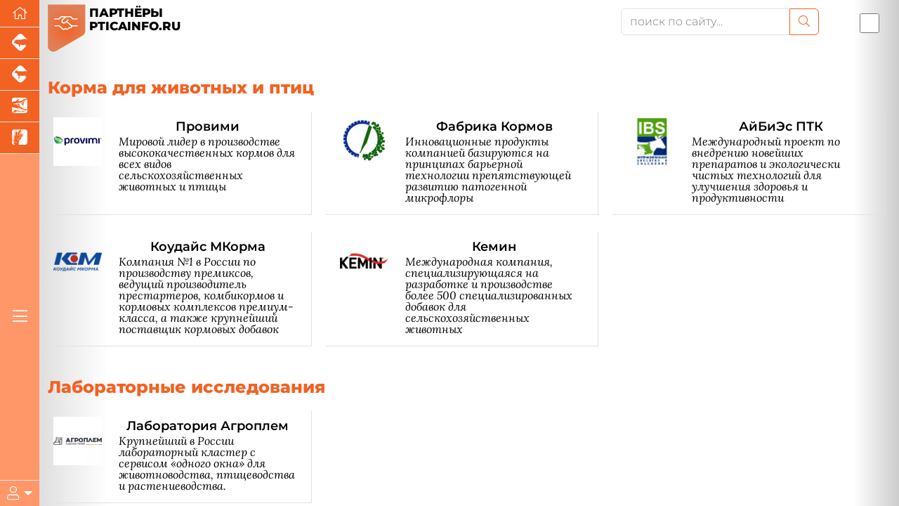

--- FILE ---
content_type: text/html; charset=UTF-8
request_url: https://pticainfo.ru/company_page/?company_id=116029&&view=news&id=117564
body_size: 11964
content:

<!DOCTYPE html>
<html lang="ru" data-bs-theme="light" xmlns:og="//ogp.me/ns#">
<head>
    <meta charset="utf-8">
    <meta name="viewport" content="width=device-width, initial-scale=1, maximum-scale=1" />
    <meta name="author" content="colain.ru">
    <meta name="color-scheme" content="light">
<link rel="canonical" href="https://pticainfo.ru/company_page/" />
    
    <title>Партнеры Pticainfo</title>
    
    <!-- Подключение Яндекс.Share -->
    
    
    
    <meta http-equiv="Content-Type" content="text/html; charset=UTF-8" />
<meta name="robots" content="index, follow" />
<meta name="keywords" content="кроссы кур, ветеринарные препараты для птицы, корм для птицы, оборудование для птицефабрик" />
<meta name="description" content="Птицеводство: кроссы кур, ветеринарные препараты для птиц, корма для птиц, оборудование для птицефабрик" />
<script data-skip-moving="true">(function(w, d, n) {var cl = "bx-core";var ht = d.documentElement;var htc = ht ? ht.className : undefined;if (htc === undefined || htc.indexOf(cl) !== -1){return;}var ua = n.userAgent;if (/(iPad;)|(iPhone;)/i.test(ua)){cl += " bx-ios";}else if (/Windows/i.test(ua)){cl += ' bx-win';}else if (/Macintosh/i.test(ua)){cl += " bx-mac";}else if (/Linux/i.test(ua) && !/Android/i.test(ua)){cl += " bx-linux";}else if (/Android/i.test(ua)){cl += " bx-android";}cl += (/(ipad|iphone|android|mobile|touch)/i.test(ua) ? " bx-touch" : " bx-no-touch");cl += w.devicePixelRatio && w.devicePixelRatio >= 2? " bx-retina": " bx-no-retina";if (/AppleWebKit/.test(ua)){cl += " bx-chrome";}else if (/Opera/.test(ua)){cl += " bx-opera";}else if (/Firefox/.test(ua)){cl += " bx-firefox";}ht.className = htc ? htc + " " + cl : cl;})(window, document, navigator);</script>

<link href="/local/templates/2025_company_page/components/bitrix/news/company_page_new/bitrix/news.list/.default/style.css?1757670172138" type="text/css" rel="stylesheet"/>
<link href="/local/templates/2025_company_page/ch/custom-bootstrap.min.css?1750311657229972" type="text/css" rel="stylesheet" data-template-style="true"/>
<link href="/local/templates/2025_company_page/font/fontawesome/css/all.min.css?1757670243156476" type="text/css" rel="stylesheet" data-template-style="true"/>
<link href="/local/templates/2025_company_page/font/logoinfo/css/colain.css?17576702451890" type="text/css" rel="stylesheet" data-template-style="true"/>
<link href="/local/templates/2025_company_page/components/bitrix/search.title/.default/style.css?17576701132107" type="text/css" rel="stylesheet" data-template-style="true"/>
<link href="/local/templates/2025_company_page/components/bitrix/news.list/info/style.css?17576701052907" type="text/css" rel="stylesheet" data-template-style="true"/>
<link href="/local/templates/2025_company_page/template_styles.css?176405800716430" type="text/css" rel="stylesheet" data-template-style="true"/>
<link href="/local/templates/2025_company_page/media.css?17576700892099" type="text/css" rel="stylesheet" data-template-style="true"/>







</head>
<body>
    <div class="d-flex h-100">
    <div class="d-flex flex-column flex-shrink-0 bg-body-tertiary z-4" id="leftmenu" style="width: 3.5rem;">
       <ul class="nav nav-pills nav-flush flex-column mb-auto text-center">
      <li class="nav-item">
        <a href="/" class="nav-link active py-1 border-bottom rounded-0 fs-5" aria-current="page" title="Перейти на главную" data-bs-toggle="tooltip" data-bs-placement="right"><i class="fal fa-home"></i>
        </a>
      </li>
        
                
        <li class="nav-item"><a href="https://piginfo.ru" title="Портал промышленного свиноводства" target="_blank" class="nav-link active py-1 px-0 border-bottom rounded-0 fs-4" data-bs-toggle="tooltip" data-bs-placement="bottom"> <i class="icon-piginfo_logo"></i></a></li>
        <li class="nav-item"><a href="https://www.korovainfo.ru" title="Портал промышленного скотоводства" target="_blank" class="nav-link active py-1 px-0 border-bottom rounded-0 fs-4" data-bs-toggle="tooltip" data-bs-placement="bottom"> <i class="icon-korovainfo_logo"></i></a></li>
        <li class="nav-item"><a href="https://fish-info.ru" title="Новости аквакультуры" target="_blank" class="nav-link active py-1 px-0 border-bottom rounded-0 fs-4" data-bs-toggle="tooltip" data-bs-placement="bottom"> <i class="icon-fishinfo_logo"></i></a></li>
        <li class="nav-item"><a href="https://graininfo.ru" title="Новости рынка зерна и зернобобовых" target="_blank" class="nav-link active py-1 px-0 border-bottom rounded-0 fs-4" data-bs-toggle="tooltip" data-bs-placement="bottom"> <i class="icon-graninfo_logo"></i></a></li>

        </ul>
<div class="flex-column mb-auto text-center glavmenu">
        <a href="#" class="nav-link active py-1 rounded-0 fs-4 text-white"><i class="fal fa-bars"></i></a>
            </div>              
        
    <div class="dropdown border-top" id="userlogin">
      <a href="#" class="d-flex align-items-center justify-content-center py-2 link-body-emphasis text-decoration-none dropdown-toggle fs-5 text-white" data-bs-toggle="dropdown" aria-expanded="false">
        <i class="fal fa-user"></i>
      </a>
      <ul class="dropdown-menu text-small shadow">
          
 


<li><a class="dropdown-item" target="_blank" href="/authorization/">Авторизация</a></li>

        

    
    </li>



           
        
      </ul>
    </div>
  </div>
    
           <!--Главное меню-->
    <div class="flex-shrink-0 p-3 position-absolute shadow-sm bg-light rounded overflow-y-auto z-3" id="glavmenuopen" data-bs-theme="light">
        
           <a href="/" class="d-flex align-items-center pb-3 mb-3 link-body-emphasis text-decoration-none border-bottom">
      <svg class="bi pe-none me-2" width="30" height="24"><use xlink:href="#bootstrap"/></svg>
      <span class="fs-5 fw-semibold">Главное меню</span>
    </a>
    <ul class="list-unstyled ps-0">
      <li class="mb-1">
        <button class="btn btn-toggle d-inline-flex align-items-center rounded border-0 collapsed" data-bs-toggle="collapse" data-bs-target="#news-collapse" aria-expanded="true">
          Новости рынка
        </button>
        <div class="collapse show" id="news-collapse">
          <ul class="btn-toggle-nav list-unstyled fw-normal pb-1 small">
            <li><a  title="Новости птицеводства" href="/news/" class="link-body-emphasis d-inline-flex text-decoration-none rounded">Новости птицеводства</a></li>
               <li><a title="Блог птицевода" href="/opinies/" class="link-body-emphasis d-inline-flex text-decoration-none rounded">Блог птицевода</a></li>
              <li> <a title="Новости компаний" href="/novosti-kompaniy/" class="link-body-emphasis d-inline-flex text-decoration-none rounded">Новости компаний</a></li>
              <li> <a title="Эпизоотическая ситуация" href="/map/" class="link-body-emphasis d-inline-flex text-decoration-none rounded">Эпизоотическая ситуация</a></li>

          </ul>
        </div>
      </li>
      <li class="mb-1">
        <button class="btn btn-toggle d-inline-flex align-items-center rounded border-0 collapsed" data-bs-toggle="collapse" data-bs-target="#article-collapse" aria-expanded="false">
          Статьи по птицеводству
        </button>
        <div class="collapse" id="article-collapse">
          <ul class="btn-toggle-nav list-unstyled fw-normal pb-1 small">
            <li> <a title="Племенное птицеводство" href="/article/?SECTION_ID=110" class="link-body-emphasis d-inline-flex text-decoration-none rounded">Племенное птицеводство</a></li>
            <li> <a title="Ветеринария птицы" href="/article/?SECTION_ID=112" class="link-body-emphasis d-inline-flex text-decoration-none rounded">Ветеринария птицы</a></li>
            <li> <a title="Кормление птицы" href="/article/?SECTION_ID=113" class="link-body-emphasis d-inline-flex text-decoration-none rounded">Кормление птицы</a></li>
            <li> <a title="Содержание птицы" href="/article/?SECTION_ID=111" class="link-body-emphasis d-inline-flex text-decoration-none rounded">Содержание птицы</a></li>
            <li> <a title="Авторы проекта" href="/authors/" class="link-body-emphasis d-inline-flex text-decoration-none rounded">Авторы проекта</a></li>  
              
          </ul>
        </div>
      </li>
        <li class="mb-1">
        <button class="btn btn-toggle d-inline-flex align-items-center rounded border-0 collapsed" data-bs-toggle="collapse" data-bs-target="#disease" aria-expanded="false">
         Энциклопедия
        </button>
        <div class="collapse" id="disease">
          <ul class="btn-toggle-nav list-unstyled fw-normal pb-1 small">
			  <li> <a title="Вебинары партнеров" href="/webinars/" class="link-body-emphasis d-inline-flex text-decoration-none rounded">Вебинары</a></li>
              <li> <a title="Онлайн консультант" href="/gpt/" class="link-body-emphasis d-inline-flex text-decoration-none rounded">Онлайн консультант</a></li>
              <li> <a title="Проверь свои знания" href="/questions/" class="link-body-emphasis d-inline-flex text-decoration-none rounded">Проверь свои знания</a></li>
              <li> <a title="Болезни птиц" href="/disease/" class="link-body-emphasis d-inline-flex text-decoration-none rounded">Болезни птиц</a></li>
              <li> <a title="Советы птицеводов" href="/sovety-ekspertov/" class="link-body-emphasis d-inline-flex text-decoration-none rounded">Советы птицеводов</a></li>
          </ul>
        </div>
      </li>
        <li class="mb-1">
        <button class="btn btn-toggle d-inline-flex align-items-center rounded border-0 collapsed" data-bs-toggle="collapse" data-bs-target="#akademiya" aria-expanded="false">
         Академия птицеводства
        </button>
        <div class="collapse" id="akademiya">
          <ul class="btn-toggle-nav list-unstyled fw-normal pb-1 small">
			  <li> <a title="Задание дня" href="#" class="link-body-emphasis d-inline-flex text-decoration-none rounded">Задание дня</a></li>
              <li> <a title="Клуб птицеводов" href="/chat/" class="link-body-emphasis d-inline-flex text-decoration-none rounded">Клуб птицеводов</a></li>
              <li> <a title="Сообщество" href="#" class="link-body-emphasis d-inline-flex text-decoration-none rounded">Сообщество</a></li>
              <li> <a title="Вход" href="/authorization/ " class="link-body-emphasis d-inline-flex text-decoration-none rounded">Вход</a></li>
                           
          </ul>
        </div>
      </li>
        
        <li class="mb-1">
        <button class="btn btn-toggle d-inline-flex align-items-center rounded border-0 collapsed" data-bs-toggle="collapse" data-bs-target="#production-collapse" aria-expanded="false">
         Продукция партнеров
        </button>
        <div class="collapse" id="production-collapse">
          <ul class="btn-toggle-nav list-unstyled fw-normal pb-1 small">
            <li> <a title="Ветеринарные препараты" href="/production/?SECTION_ID=263" class="link-body-emphasis d-inline-flex text-decoration-none rounded">Ветеринарные препараты</a></li>
            <li> <a title="Корма и кормовые добавки" href="/production/?SECTION_ID=264" class="link-body-emphasis d-inline-flex text-decoration-none rounded">Корма и кормовые добавки</a></li>
            <li> <a title="Оборудование и технологии" href="/production/?SECTION_ID=265" class="link-body-emphasis d-inline-flex text-decoration-none rounded">Оборудование и технологии</a></li>
            <li> <a title="Племенная птица" href="/production/?SECTION_ID=1211" class="link-body-emphasis d-inline-flex text-decoration-none rounded">Племенная птица</a></li>
          </ul>
        </div>
      </li>
        
      <li class="mb-1">
        <button class="btn btn-toggle d-inline-flex align-items-center rounded border-0 collapsed" data-bs-toggle="collapse" data-bs-target="#corps-collapse" aria-expanded="false">
          Каталог компаний
        </button>
        <div class="collapse" id="corps-collapse">
          <ul class="btn-toggle-nav list-unstyled fw-normal pb-1 small">
            <li> <a title="Птицефабрики" href="/corps/?SECTION_ID=261" class="link-body-emphasis d-inline-flex text-decoration-none rounded">Птицефабрики</a></li>
            <li> <a title="Мясокомбинаты" href="/corps/?SECTION_ID=396" class="link-body-emphasis d-inline-flex text-decoration-none rounded">Мясокомбинаты</a></li>
          </ul>
        </div>
      </li>
        
        <li class="mb-1">
        <button class="btn btn-toggle d-inline-flex align-items-center rounded border-0 collapsed" data-bs-toggle="collapse" data-bs-target="#meat-collapse" aria-expanded="false">
          Продажа мяса
        </button>
        <div class="collapse" id="meat-collapse">
          <ul class="btn-toggle-nav list-unstyled fw-normal pb-1 small">
            <li> <a title="Продажа мяса птицы" href="/meat_sale/" class="link-body-emphasis d-inline-flex text-decoration-none rounded">Продажа мяса птицы</a></li>
              <li> <a title="Мониторинг цен" href="/tseny-na-produktsiyu/" class="link-body-emphasis d-inline-flex text-decoration-none rounded">Мониторинг цен</a></li>
          </ul>
        </div>
      </li>
   
        
        <li class="mb-1">
        <button class="btn btn-toggle d-inline-flex align-items-center rounded border-0 collapsed" data-bs-toggle="collapse" data-bs-target="#reklama-collapse" aria-expanded="false">
         Реклама партнеров
        </button>
        <div class="collapse" id="reklama-collapse">
          <ul class="btn-toggle-nav list-unstyled fw-normal pb-1 small">
              
              <li> <a title="Видео партнеров" href="/video/" class="link-body-emphasis d-inline-flex text-decoration-none rounded">Видео партнеров</a></li>
              <li> <a title="Презентации партнеров" href="/presentation/" class="link-body-emphasis d-inline-flex text-decoration-none rounded">Презентации партнеров</a></li>
              <li> <a title="Буклеты партнеров" href="/reklama-kompaniy/" class="link-body-emphasis d-inline-flex text-decoration-none rounded">Буклеты партнеров</a></li>
          </ul>
        </div>
      </li>
		
		<li class="mb-1">
        <button class="btn btn-toggle d-inline-flex align-items-center rounded border-0 collapsed" data-bs-toggle="collapse" data-bs-target="#vacancy-collapse" aria-expanded="false">
         Вакансии в птицеводстве
        </button>
        <div class="collapse" id="vacancy-collapse">
          <ul class="btn-toggle-nav list-unstyled fw-normal pb-1 small">
              <li> <a title="Вакансии в птицеводстве" href="/vacancy/" class="link-body-emphasis d-inline-flex text-decoration-none rounded">Вакансии в птицеводстве</a></li>
          </ul>
        </div>
      </li>
        
     
    </ul>        
   
  </div> 

        <main class="content flex-grow-1 pt-1 text-break">
<div id="toplist"></div>
             <div class="container"> <!--шапка-->
                 

                 

                 
                 <div class="row banners mb-4 mb-sm-0">
                     
                              
                     <div class="col-sm-6">
                         <div id="logotop" class="w-60" style="float: left">
                             <svg version="1.2" baseProfile="tiny" id="logopiginfo"
	 xmlns="//www.w3.org/2000/svg" xmlns:xlink="//www.w3.org/1999/xlink" x="0px" y="0px" viewBox="0 0 454 101.7"
	 overflow="visible" xml:space="preserve">
<g>
	
		<radialGradient id="fonlogo_00000109030330346627531540000009036230943966948514_" cx="34.4069" cy="46.3949" r="38.9623" gradientUnits="userSpaceOnUse">
		<stop  offset="0" style="stop-color:var(--bgfill_one)"/>
		<stop  offset="1" style="stop-color:var(--bgfill_two)"/>
	</radialGradient>
	<path id="fonlogo" fill="url(#fonlogo_00000109030330346627531540000009036230943966948514_)" d="M68.7,3.3v48.2
		c0,3.6-1.9,6.9-5,8.7l-48.4,28c-6.7,3.9-15.1-1-15.1-8.7V3.3H68.7z"/>
	<path fill="#FFFFFF" d="M27.9,31.7l5.5-5c0.2-0.2,0.5-0.3,0.7-0.3h6.7c0.3,0,0.5,0.1,0.8,0.3l4,3.9H54c0.3,0,0.5-0.2,0.5-0.5V29
		c0-0.3-0.2-0.5-0.5-0.5h-7.5l-3.4-3.3c-0.6-0.6-1.4-0.9-2.2-0.9h-6.7c-0.7,0-1.3,0.3-1.9,0.7c-0.6-0.4-1.2-0.7-1.9-0.7h-4.6
		c-0.8,0-1.6,0.3-2.3,0.9l-3.3,3.3h-7.5c-0.3,0-0.5,0.2-0.5,0.5V30c0,0.3,0.2,0.5,0.5,0.5H21l3.9-3.9c0.2-0.2,0.5-0.3,0.7-0.3h4.6
		c0.1,0.1,0,0,0.1,0.2l-3.9,3.6c-1.9,1.7-2,4.6-0.3,6.4c0.9,1,3.9,2.6,6.4,0.3l1.5-1.4l8.3,6.8c0.5,0.4,0.5,1,0.2,1.5L42,44.4
		c-0.4,0.4-1,0.5-1.5,0.2l-1.2-1L36.6,47c-0.5,0.6-1.4,0.7-1.9,0.2l-2-1.7l-0.7,0.8c-1.1,1.4-3.1,1.6-4.4,0.5l-6-5.7h-8.9
		c-0.3,0-0.5,0.2-0.5,0.5v1.1c0,0.3,0.2,0.5,0.5,0.5h8l5.4,5.2c2,1.6,4.8,1.6,6.7,0l0.5,0.4c0.6,0.5,1.4,0.8,2.2,0.8
		c1.1,0,2.1-0.5,2.7-1.3l1.5-1.8c1.1,0.6,2.8,0.6,4-0.8l0.6-0.8c0.4-0.5,0.6-1.1,0.7-1.7h9c0.3,0,0.5-0.2,0.5-0.5v-1.1
		c0-0.3-0.2-0.5-0.5-0.5h-9.6c-0.2-0.2-0.4-0.5-0.6-0.6L35.7,34l1.9-1.7c0.4-0.4,0.5-1.1,0.1-1.5c-0.4-0.4-1.1-0.5-1.5-0.1l-5,4.6
		c-1,0.9-2.6,0.8-3.4-0.1C26.9,34.1,26.9,32.6,27.9,31.7L27.9,31.7z"/>
</g>
<text transform="matrix(1 0 0 1 76.2637 25.2663)" fill="var(--bs-body-color)">ПАРТНЁРЫ</text>
<text transform="matrix(1 0 0 1 76.2637 50.5788)" fill="var(--bs-body-color)">PTICAINFO.RU</text>
</svg>                                 </div>   
                     </div>
                                              
                     
                     <div class="col-sm-2"></div>
                     
                           <div class="col-md-3 mb-2 mb-xxl-0 mt-2">
        	<div id="title-search">
	<form action="/search/index.php">
        		<div class="input-group">
			<input id="title-search-input" type="text" name="q" value="" class="form-control" placeholder="поиск по сайту..." aria-label="поиск по сайту..." aria-describedby="button-addon2"/>
                    <button class="btn btn-outline-primary" name="s" type="submit"><i class="fal fa-search"></i></button>
            </div>
        
	</form>
	</div>

         
      
      </div>
          
      <div class="col-md-1 p-0 d-flex justify-content-end order-first order-md-last mt-2"><div class="form-check form-switch fs-3">
  <input class="form-check-input" type="checkbox" id="flexSwitchCheckDefault" title="Переключить цветовой режим сайта" data-bs-toggle="tooltip" data-bs-placement="bottom">
</div></div>

           
                 </div>
                 
   
            

            
         </div> <!--конец шапки   -->
            
      
    <div class="container main mt-2"> <!--  контент -->
            <div class="row companys">

    <div class="col-12 fw-bold text-primary-emphasis fontsize-15 my-3">
    <b>Корма для животных и птиц</b>
        </div>
	    
    
        
    	<a href="/company_page/provimi-ptica/" class="col-12 col-sm-6 col-lg-4 mb-4 text-decoration-none link-body-emphasis" id="bx_3218110189_99235" data-bs-toggle="tooltip" data-bs-placement="top" aria-label="Провими" data-bs-html="true" data-bs-title="<small>Откроется страница компании:</small> <b>Провими</b>">
                 <div class="row border-end border-bottom me-2 mb-2 p-2 h-100 block">
            <div class="col-3">
	<picture>
                    <source srcset="/upload/WebP/iblock/8b0/provomi.webp" type="image/webp"> 
                    <img src="/upload/iblock/8b0/provomi.jpg" alt="" class="img-fluid">
                    </picture>
                </div>
           <div class="col-9">
           <div class="text-center fw-semibold fontsize-11">Провими</div>
           <div class="lora lh-1 fst-italic">Мировой лидер в производстве высококачественных кормов для всех видов сельскохозяйственных животных и птицы</div>
	
           </div> 
            </div>
	</a>
	    
    
        
    	<a href="/company_page/fabrika-kormov/" class="col-12 col-sm-6 col-lg-4 mb-4 text-decoration-none link-body-emphasis" id="bx_3218110189_111100" data-bs-toggle="tooltip" data-bs-placement="top" aria-label="Фабрика Кормов" data-bs-html="true" data-bs-title="<small>Откроется страница компании:</small> <b>Фабрика Кормов</b>">
                 <div class="row border-end border-bottom me-2 mb-2 p-2 h-100 block">
            <div class="col-3">
	<picture>
                    <source srcset="/upload/WebP/iblock/07b/4n17qxtzm1eio29xm2n427unii4klmuu/fabrika1.webp" type="image/webp"> 
                    <img src="/upload/iblock/07b/4n17qxtzm1eio29xm2n427unii4klmuu/fabrika1.jpg" alt="" class="img-fluid">
                    </picture>
                </div>
           <div class="col-9">
           <div class="text-center fw-semibold fontsize-11">Фабрика Кормов</div>
           <div class="lora lh-1 fst-italic">Инновационные продукты компанией базируются на принципах барьерной технологии препятствующей развитию патогенной микрофлоры</div>
	
           </div> 
            </div>
	</a>
	    
    
        
    	<a href="/company_page/ibsagro/" class="col-12 col-sm-6 col-lg-4 mb-4 text-decoration-none link-body-emphasis" id="bx_3218110189_128314" data-bs-toggle="tooltip" data-bs-placement="top" aria-label="АйБиЭс ПТК" data-bs-html="true" data-bs-title="<small>Откроется страница компании:</small> <b>АйБиЭс ПТК</b>">
                 <div class="row border-end border-bottom me-2 mb-2 p-2 h-100 block">
            <div class="col-3">
	<picture>
                    <source srcset="/upload/WebP/iblock/3b1/2e4111q6xs2u8t1ne1udxuwoigcwawwd/logo_page_0001.webp" type="image/webp"> 
                    <img src="/upload/iblock/3b1/2e4111q6xs2u8t1ne1udxuwoigcwawwd/logo_page_0001.jpg" alt="" class="img-fluid">
                    </picture>
                </div>
           <div class="col-9">
           <div class="text-center fw-semibold fontsize-11">АйБиЭс ПТК</div>
           <div class="lora lh-1 fst-italic">Международный проект по внедрению новейших препаратов и экологически чистых технологий для улучшения здоровья и продуктивности</div>
	
           </div> 
            </div>
	</a>
	    
    
        
    	<a href="/company_page/kmkorma/" class="col-12 col-sm-6 col-lg-4 mb-4 text-decoration-none link-body-emphasis" id="bx_3218110189_147783" data-bs-toggle="tooltip" data-bs-placement="top" aria-label="Коудайс МКорма" data-bs-html="true" data-bs-title="<small>Откроется страница компании:</small> <b>Коудайс МКорма</b>">
                 <div class="row border-end border-bottom me-2 mb-2 p-2 h-100 block">
            <div class="col-3">
	<picture>
                    <source srcset="/upload/WebP/iblock/442/uggrjxee62ccnrzo9ldw45z8ovwgrwbg/logo_blue.webp" type="image/webp"> 
                    <img src="/upload/iblock/442/uggrjxee62ccnrzo9ldw45z8ovwgrwbg/logo_blue.png" alt="" class="img-fluid">
                    </picture>
                </div>
           <div class="col-9">
           <div class="text-center fw-semibold fontsize-11">Коудайс МКорма</div>
           <div class="lora lh-1 fst-italic">Компания №1 в России по производству премиксов, ведущий производитель престартеров, комбикормов и кормовых комплексов премиум-класса, а также крупнейший поставщик кормовых добавок</div>
	
           </div> 
            </div>
	</a>
	    
    
        
    	<a target="_blank" href="//www.kemin.com/ru" class="col-12 col-sm-6 col-lg-4 mb-4 text-decoration-none link-body-emphasis" id="bx_3218110189_157644" data-bs-toggle="tooltip" data-bs-placement="top" aria-label="Кемин" data-bs-html="true" data-bs-title="<small>Откроется страница компании:</small> <b>Кемин</b>">
                 <div class="row border-end border-bottom me-2 mb-2 p-2 h-100 block">
            <div class="col-3">
	<picture>
                    <source srcset="/upload/WebP/iblock/ff6/uxnq2k8dd097j8kr85zqhplc8u0a0pb8/header_logo.img.webp" type="image/webp"> 
                    <img src="/upload/iblock/ff6/uxnq2k8dd097j8kr85zqhplc8u0a0pb8/header_logo.img.png" alt="" class="img-fluid">
                    </picture>
                </div>
           <div class="col-9">
           <div class="text-center fw-semibold fontsize-11">Кемин</div>
           <div class="lora lh-1 fst-italic">Международная компания, специализирующаяся на разработке и производстве более 500 специализированных добавок для сельскохозяйственных животных</div>
	
           </div> 
            </div>
	</a>
    
        <div class="col-12 fw-bold text-primary-emphasis fontsize-15 my-3">
    <b>Лабораторные исследования</b>
        </div>
	    
    
        
    	<a href="/company_page/agroplem-lab/" class="col-12 col-sm-6 col-lg-4 mb-4 text-decoration-none link-body-emphasis" id="bx_3218110189_120501" data-bs-toggle="tooltip" data-bs-placement="top" aria-label="Лаборатория Агроплем" data-bs-html="true" data-bs-title="<small>Откроется страница компании:</small> <b>Лаборатория Агроплем</b>">
                 <div class="row border-end border-bottom me-2 mb-2 p-2 h-100 block">
            <div class="col-3">
	<picture>
                    <source srcset="/upload/WebP/iblock/42a/e07hqzlr32zj76dkjjurqlazn30ohcai/agroplem.webp" type="image/webp"> 
                    <img src="/upload/iblock/42a/e07hqzlr32zj76dkjjurqlazn30ohcai/agroplem.jpg" alt="" class="img-fluid">
                    </picture>
                </div>
           <div class="col-9">
           <div class="text-center fw-semibold fontsize-11">Лаборатория Агроплем</div>
           <div class="lora lh-1 fst-italic">Крупнейший в России лабораторный кластер с сервисом «одного окна» для животноводства, птицеводства и растениеводства. </div>
	
           </div> 
            </div>
	</a>
    
        <div class="col-12 fw-bold text-primary-emphasis fontsize-15 my-3">
    <b>Оборудование для ферм</b>
        </div>
	    
    
        
    	<a href="/company_page/Big-Dutchman/" class="col-12 col-sm-6 col-lg-4 mb-4 text-decoration-none link-body-emphasis" id="bx_3218110189_50136" data-bs-toggle="tooltip" data-bs-placement="top" aria-label="Биг Дачмен" data-bs-html="true" data-bs-title="<small>Откроется страница компании:</small> <b>Биг Дачмен</b>">
                 <div class="row border-end border-bottom me-2 mb-2 p-2 h-100 block">
            <div class="col-3">
	<picture>
                    <source srcset="/upload/WebP/iblock/5d7/bigdutchman.webp" type="image/webp"> 
                    <img src="/upload/iblock/5d7/bigdutchman.png" alt="" class="img-fluid">
                    </picture>
                </div>
           <div class="col-9">
           <div class="text-center fw-semibold fontsize-11">Биг Дачмен</div>
           <div class="lora lh-1 fst-italic">Разработка и создание систем кормления и содержания для современного свиноводства и птицеводства</div>
	
           </div> 
            </div>
	</a>
    
        <div class="col-12 fw-bold text-primary-emphasis fontsize-15 my-3">
    <b>Агрохолдинги</b>
        </div>
	    
    
        
    	<a target="_blank" href="//www.gapresurs.ru" class="col-12 col-sm-6 col-lg-4 mb-4 text-decoration-none link-body-emphasis" id="bx_3218110189_158501" data-bs-toggle="tooltip" data-bs-placement="top" aria-label="ГАП Ресурс" data-bs-html="true" data-bs-title="<small>Откроется страница компании:</small> <b>ГАП Ресурс</b>">
                 <div class="row border-end border-bottom me-2 mb-2 p-2 h-100 block">
            <div class="col-3">
	<picture>
                    <source srcset="/upload/WebP/iblock/064/v72lccvlryg77r9ks8ntky57el1tm9mb/Resurs_logo_2021.webp" type="image/webp"> 
                    <img src="/upload/iblock/064/v72lccvlryg77r9ks8ntky57el1tm9mb/Resurs_logo_2021.jpg" alt="" class="img-fluid">
                    </picture>
                </div>
           <div class="col-9">
           <div class="text-center fw-semibold fontsize-11">ГАП Ресурс</div>
           <div class="lora lh-1 fst-italic">Более двадцати лет производим высококачественные продукты питания для миллионов людей в разных странах мира.</div>
	
           </div> 
            </div>
	</a>
	    
    
        
    	<a target="_blank" href="//agrokomplex.ru" class="col-12 col-sm-6 col-lg-4 mb-4 text-decoration-none link-body-emphasis" id="bx_3218110189_161875" data-bs-toggle="tooltip" data-bs-placement="top" aria-label="Агрокомплекс Выселковский" data-bs-html="true" data-bs-title="<small>Откроется страница компании:</small> <b>Агрокомплекс Выселковский</b>">
                 <div class="row border-end border-bottom me-2 mb-2 p-2 h-100 block">
            <div class="col-3">
	<picture>
                    <source srcset="/upload/WebP/iblock/c07/kr25vterwxi7ler1ot5gaycrlvwljnx1/agrokomplex.webp" type="image/webp"> 
                    <img src="/upload/iblock/c07/kr25vterwxi7ler1ot5gaycrlvwljnx1/agrokomplex.png" alt="" class="img-fluid">
                    </picture>
                </div>
           <div class="col-9">
           <div class="text-center fw-semibold fontsize-11">Агрокомплекс Выселковский</div>
           <div class="lora lh-1 fst-italic">Мы знаем каждую травинку, каждое зёрнышко, каждую корову, сопровождаем и контролируем каждый продукт от поля до прилавка. </div>
	
           </div> 
            </div>
	</a>
    
    
    
</div>
<div class="container footer">
  <footer class="row py-3 mt-4 border-top border-2 showeffekt">
    <div class="col-sm-4 col-md-2" id="logofootersvg">
   <svg version="1.2" baseProfile="tiny" id="logoptica"
	 xmlns="//www.w3.org/2000/svg" xmlns:xlink="//www.w3.org/1999/xlink" x="0px" y="0px" viewBox="0 0 202 68.5"
	 xml:space="preserve">
<g id="logofooter">
	<path id="logo" fill-rule="evenodd" fill="#666666" d="M42.4,3.6L62,23.4c-6.1-2-10.3-5.4-13.8,0c-1.2,1.8-2.9,3.9-3.6,4.9
		c-0.7,1-1.9,1.1-3.4,1.5c-1.5,0.4-3.1,1.8-3.6,1.7c-0.5-0.1-1.2-0.5-3-0.8c-1.7-0.3-2.5,0.3-2.9,0c-0.5-0.3-2.8-2.9-3.7-4.7
		c-0.9-1.8-3.8-3.7-4.8-4.1c-1-0.4-2.3-0.4-2.5-0.7c-0.1-0.3,0-0.6,0.1-0.9c0.2-0.3,0.3-1.1-0.3-1.1c-0.5,0-0.7,0-0.7-0.2
		c-0.1-0.2-0.3-0.8-1-0.6c-0.7,0.2-1,0.4-1.2,0.1s-0.8-0.1-1,0.3c-0.2,0.5-0.7,1.5-0.7,1.5s-0.2,0.2-0.5,0.8
		c-0.3,0.5-0.5,1.5-0.5,1.5s-0.7,0.7-1.3,1.5c-0.5,0.8-0.9,1.2-0.4,1.2c0.5,0,1.7-0.4,2.3-0.4c0.5-0.1,0.4,0,0.5,0.5
		c0.1,0.5,0.9,1.9,1.7,1.9c0.8,0,1.4-0.3,1.4-0.3s0.1,0.5,0.1,1.2C19,29,18.4,33,18.6,36.1c0.2,3,1.2,4.7,2.5,7.5
		c1.3,2.8,2.9,2.9,3.5,3.7c0.5,0.8,1.2,3,2.6,4.3c1.4,1.4,6,1.9,7.1,2.1c1.1,0.2,1.7,0.9,2.9,1.4c1.3,0.5,3.5,0.6,3.5,0.6
		s-1.5,3.8-2.4,5.8c-0.9,1.9-1.9,1.8-4.6,2.3c-2.8,0.6-3.1,1.5-2.7,1.6c0.4,0,1.2-0.3,1.9-0.5c0.6-0.1,4-0.6,4-0.6s-1.7,1-2.7,1.3
		c-1,0.2-1,0.8,0,0.7c1-0.1,6-1.4,6.8-1.4c0.2,0,0.8,0.1,1.5,0.1c-4.7,4.8-12.4,4.8-17.1,0L3.5,42.9c-4.7-4.8-4.7-12.6,0-17.3
		l21.8-22C30-1.2,37.7-1.2,42.4,3.6L42.4,3.6z M42.4,3.6L42.4,3.6L42.4,3.6z M58.6,48.6L44,63.4c-0.6,0.1-1,0.2-1.1,0.2
		c-0.5,0.1-1.3-0.1-0.9-1c0.3-1,2.7-6.7,2.7-6.7C49.8,54.9,51.6,48.3,58.6,48.6L58.6,48.6z"/>
	<text transform="matrix(1 0 0 1 69.7426 23.2698)" fill="#666666" font-size="11.8315">ПОРТАЛ</text>
	<text transform="matrix(1 0 0 1 69.7426 37.4671)" fill="#666666" font-size="11.8315">ПРОМЫШЛЕННОГО</text>
	<text transform="matrix(1 0 0 1 69.7426 51.6653)" fill="#666666" font-size="11.8315">ПТИЦЕВОДСТВА</text>
</g>
</svg>      
                <div class="vozrast shadow-sm bg-body-tertiary rounded px-1 float-start">12+</div>
         <div class="god text-center shadow-sm d-inline-block px-1 float-end">2007 — 2026</div>
    </div>
      
      <div class="textfooter col-sm-8 lora fontsize-9">
          <p class="mb-2 lh-1">Научно-практическое интернет-издание для руководителей и специалистов АПК</p>
<p class="mb-2 lh-1">Все права на материалы, опубликованные на Информационном портале «<a href="/">Птицаинфо</a>», защищены.</p>
<p class="mb-2 lh-1">Полное либо частичное воспроизведение любых материалов допускается с обязательной прямой гиперссылкой на страницу ресурса pticainfo.ru, с которой заимствован материал.</p>
<p class="mb-2 lh-1">При цитировании в печатных и электронных СМИ ссылка на «<a href="/">Птицаинфо</a>» обязательна.</p>          

      </div>
      <div class="col-md-2">
      <div class="glavmenu d-none d-md-block"><a href="#" class="btn btn-outline-light w-100">
          <i class="fal fa-bars"></i> МЕНЮ
          </a>
          </div>
          <div class="row mt-2 text-center">
              
             <div class="col-md-6">
              <!-- Yandex.Metrika informer --> <a href="https://metrika.yandex.ru/stat/?id=27731121&amp;from=informer" target="_blank" rel="nofollow"><img src="https://informer.yandex.ru/informer/27731121/3_1_FFFFFFFF_EFEFEFFF_0_pageviews" style="width:88px; height:31px; border:0;" alt="Яндекс.Метрика" title="Яндекс.Метрика: данные за сегодня (просмотры, визиты и уникальные посетители)" class="ym-advanced-informer" data-cid="27731121" data-lang="ru" /></a> <!-- /Yandex.Metrika informer --> <!-- Yandex.Metrika counter -->  <noscript><div><img src="https://mc.yandex.ru/watch/27731121" style="position:absolute; left:-9999px;" alt="" /></div></noscript> <!-- /Yandex.Metrika counter -->
           </div>   
          <div class="col-md-6">
          <a href="https://webmaster.yandex.ru/siteinfo/?site=https://pticainfo.ru"><img width="88" height="31" alt="" border="0" src="https://yandex.ru/cycounter?https://pticainfo.ru&theme=light&lang=ru"/>
              </a>
          </div>      </div></div>


  </footer>
</div>

<div id="footerlist"></div>


</main>
</div>






<div class="position-fixed bottom-0 end-0 mb-5 me-3 d-none d-md-block"><button class="btn btn-outline-primary btn-sm fontsize-20" id="scrollToTop"><i class="fal fa-long-arrow-up"></i></button></div>


<!-- Модальное окно -->
<div
  class="modal fade"
  id="ajaxAuthModal"
  tabindex="-1"
  aria-labelledby="ajaxAuthModalLabel"
  aria-hidden="true"
>
  <div class="modal-dialog modal-dialog-centered">
    <div class="modal-content">

      <div class="modal-header">
        <h5 class="modal-title" id="ajaxAuthModalLabel">Авторизация</h5>
        <button type="button"
                class="btn-close"
                data-bs-dismiss="modal"
                aria-label="Закрыть"></button>
      </div>

      <div class="modal-body">
        <div id="ajax-auth-alert"></div>

        <form id="ajax-auth-form" class="needs-validation" novalidate>
          <input type="hidden" name="sessid" id="sessid_5" value="fdd30d0aae8000ca89ea24dcaa4fa68f" />
          <div class="mb-3">
            <label for="ajaxLogin" class="form-label">Логин</label>
            <input type="text"
                   id="ajaxLogin"
                   name="USER_LOGIN"
                   class="form-control"
                   required>
            <div class="invalid-feedback">Пожалуйста, введите логин.</div>
          </div>

          <div class="mb-3">
            <label for="ajaxPassword" class="form-label">Пароль</label>
            <input type="password"
                   id="ajaxPassword"
                   name="USER_PASSWORD"
                   class="form-control"
                   required>
            <div class="invalid-feedback">Пожалуйста, введите пароль.</div>
          </div>

          <div class="d-grid" id="vhod">
            <button type="submit" class="btn btn-primary">Войти</button>
          </div>
        </form>
      </div>

    </div>
  </div>
</div>






<script src="https://yastatic.net/share2/share.js"></script><script>
    (function () {
        // Получаем сохранённую тему из localStorage
        const savedTheme = localStorage.getItem('theme') || 'light'; // Если темы нет в localStorage, берем 'light' по умолчанию
        // Устанавливаем атрибут data-bs-theme на корневом элементе перед загрузкой CSS
        document.documentElement.setAttribute('data-bs-theme', savedTheme);
        // Подстраиваем видимость страницы
    document.documentElement.style.visibility = "visible"; 
    })();
</script><script>if(!window.BX)window.BX={};if(!window.BX.message)window.BX.message=function(mess){if(typeof mess==='object'){for(let i in mess) {BX.message[i]=mess[i];} return true;}};</script>
<script>(window.BX||top.BX).message({"JS_CORE_LOADING":"Загрузка...","JS_CORE_NO_DATA":"- Нет данных -","JS_CORE_WINDOW_CLOSE":"Закрыть","JS_CORE_WINDOW_EXPAND":"Развернуть","JS_CORE_WINDOW_NARROW":"Свернуть в окно","JS_CORE_WINDOW_SAVE":"Сохранить","JS_CORE_WINDOW_CANCEL":"Отменить","JS_CORE_WINDOW_CONTINUE":"Продолжить","JS_CORE_H":"ч","JS_CORE_M":"м","JS_CORE_S":"с","JSADM_AI_HIDE_EXTRA":"Скрыть лишние","JSADM_AI_ALL_NOTIF":"Показать все","JSADM_AUTH_REQ":"Требуется авторизация!","JS_CORE_WINDOW_AUTH":"Войти","JS_CORE_IMAGE_FULL":"Полный размер"});</script><script src="/bitrix/js/main/core/core.js?1768816183537531"></script><script>BX.Runtime.registerExtension({"name":"main.core","namespace":"BX","loaded":true});</script>
<script>BX.setJSList(["\/bitrix\/js\/main\/core\/core_ajax.js","\/bitrix\/js\/main\/core\/core_promise.js","\/bitrix\/js\/main\/polyfill\/promise\/js\/promise.js","\/bitrix\/js\/main\/loadext\/loadext.js","\/bitrix\/js\/main\/loadext\/extension.js","\/bitrix\/js\/main\/polyfill\/promise\/js\/promise.js","\/bitrix\/js\/main\/polyfill\/find\/js\/find.js","\/bitrix\/js\/main\/polyfill\/includes\/js\/includes.js","\/bitrix\/js\/main\/polyfill\/matches\/js\/matches.js","\/bitrix\/js\/ui\/polyfill\/closest\/js\/closest.js","\/bitrix\/js\/main\/polyfill\/fill\/main.polyfill.fill.js","\/bitrix\/js\/main\/polyfill\/find\/js\/find.js","\/bitrix\/js\/main\/polyfill\/matches\/js\/matches.js","\/bitrix\/js\/main\/polyfill\/core\/dist\/polyfill.bundle.js","\/bitrix\/js\/main\/core\/core.js","\/bitrix\/js\/main\/polyfill\/intersectionobserver\/js\/intersectionobserver.js","\/bitrix\/js\/main\/lazyload\/dist\/lazyload.bundle.js","\/bitrix\/js\/main\/polyfill\/core\/dist\/polyfill.bundle.js","\/bitrix\/js\/main\/parambag\/dist\/parambag.bundle.js"]);
BX.setCSSList(["\/bitrix\/js\/main\/lazyload\/dist\/lazyload.bundle.css","\/bitrix\/js\/main\/parambag\/dist\/parambag.bundle.css"]);</script>
<script>BX.Runtime.registerExtension({"name":"ui.dexie","namespace":"BX.DexieExport","loaded":true});</script>
<script>BX.Runtime.registerExtension({"name":"fc","namespace":"window","loaded":true});</script>
<script>BX.Runtime.registerExtension({"name":"pull.protobuf","namespace":"BX","loaded":true});</script>
<script>BX.Runtime.registerExtension({"name":"rest.client","namespace":"window","loaded":true});</script>
<script>(window.BX||top.BX).message({"pull_server_enabled":"N","pull_config_timestamp":0,"shared_worker_allowed":"Y","pull_guest_mode":"N","pull_guest_user_id":0,"pull_worker_mtime":1745853755});(window.BX||top.BX).message({"PULL_OLD_REVISION":"Для продолжения корректной работы с сайтом необходимо перезагрузить страницу."});</script>
<script>BX.Runtime.registerExtension({"name":"pull.client","namespace":"BX","loaded":true});</script>
<script>BX.Runtime.registerExtension({"name":"pull","namespace":"window","loaded":true});</script>
<script>(window.BX||top.BX).message({"LANGUAGE_ID":"ru","FORMAT_DATE":"DD.MM.YYYY","FORMAT_DATETIME":"DD.MM.YYYY HH:MI:SS","COOKIE_PREFIX":"BITRIX_SM","SERVER_TZ_OFFSET":"14400","UTF_MODE":"Y","SITE_ID":"ch","SITE_DIR":"\/","USER_ID":"","SERVER_TIME":1769072401,"USER_TZ_OFFSET":0,"USER_TZ_AUTO":"Y","bitrix_sessid":"fdd30d0aae8000ca89ea24dcaa4fa68f"});</script><script src="/bitrix/js/ui/dexie/dist/dexie.bundle.js?1750659729218847"></script>
<script src="/bitrix/js/main/core/core_frame_cache.js?176881618316019"></script>
<script src="/bitrix/js/pull/protobuf/protobuf.js?1695233634274055"></script>
<script src="/bitrix/js/pull/protobuf/model.js?169523363470928"></script>
<script src="/bitrix/js/rest/client/rest.client.js?169523363417414"></script>
<script src="/bitrix/js/pull/client/pull.client.js?174737440283861"></script>
<script>
					if (Intl && Intl.DateTimeFormat)
					{
						const timezone = Intl.DateTimeFormat().resolvedOptions().timeZone;
						document.cookie = "BITRIX_SM_TZ=" + timezone + "; path=/; expires=Fri, 01 Jan 2027 00:00:00 +0400";
						
					}
				</script>

<script src="/local/templates/2025_company_page/bootstrap/js/bootstrap.bundle.min.js?176483495180721"></script>
<script src="/local/templates/2025_company_page/myscript.js?17576700898816"></script>
<script src="/bitrix/components/bitrix/search.title/script.js?176881612410573"></script>

<script>
	BX.ready(function(){
		new JCTitleSearch({
			'AJAX_PAGE' : '/company_page/?company_id=116029&amp;view=news&amp;id=117564',
			'CONTAINER_ID': 'title-search',
			'INPUT_ID': 'title-search-input',
			'MIN_QUERY_LEN': 2
		});
	});
</script><script type="text/javascript" > (function(m,e,t,r,i,k,a){m[i]=m[i]||function(){(m[i].a=m[i].a||[]).push(arguments)}; m[i].l=1*new Date(); for (var j = 0; j < document.scripts.length; j++) {if (document.scripts[j].src === r) { return; }} k=e.createElement(t),a=e.getElementsByTagName(t)[0],k.async=1,k.src=r,a.parentNode.insertBefore(k,a)}) (window, document, "script", "https://mc.yandex.ru/metrika/tag.js", "ym"); ym(27731121, "init", { clickmap:true, trackLinks:true, accurateTrackBounce:true }); </script><script>
document.addEventListener('DOMContentLoaded', function(){
  // простая bootstrap-валидация
  Array.from(document.querySelectorAll('.needs-validation')).forEach(form => {
    form.addEventListener('submit', function(e){
      if (!form.checkValidity()){ 
        e.preventDefault();
        e.stopPropagation();
      }
      form.classList.add('was-validated');
    });
  });

  // AJAX–отправка
  var form = document.getElementById('ajax-auth-form');
  form.addEventListener('submit', function(e){
    e.preventDefault();
    if (!form.checkValidity()) return;

    var alertBox = document.getElementById('ajax-auth-alert');
    alertBox.innerHTML = '';

    fetch('/ajax/auth.php', {
      method: 'POST',
      body: new FormData(form),
      credentials: 'same-origin'  // чтобы передавались cookie
    })
    .then(function(res){
      // для отладки можно раскомментировать:
      // console.log(res.status, res.headers.get('content-type'));
      return res.json();
    })
    .then(function(json){
      // для отладки:
      // console.log('AJAX auth response:', json);

      if (json.success){
          document.getElementById('vhod').remove();
          
        alertBox.innerHTML = 
          '<div class="alert alert-success">'+ json.message +'</div>';
        setTimeout(function(){
            // Проверяем наличие GET-параметра p_ref
          var urlParams = new URLSearchParams(window.location.search);
          if (urlParams.has('p_ref')) {
            // Если параметр есть — редиректим
            //window.location.reload();
            // Если параметр есть — редиректим с его значением
      window.location.href = '/aktivnost/?p_ref=' + urlParams.get('p_ref');
              
          } else {
            // Иначе — редирект на /personal/
           // window.location.href = '/personal/';
           
              window.location.reload();
          }
        }, 1500);
      } else {
        alertBox.innerHTML = 
          '<div class="alert alert-danger">'+ json.message +'</div>';
      }
    })
    .catch(function(err){
      alertBox.innerHTML =
        '<div class="alert alert-danger">Ошибка соединения</div>';
      console.error(err);
    });
  });
});
</script></body>
</html>

--- FILE ---
content_type: text/css
request_url: https://pticainfo.ru/local/templates/2025_company_page/components/bitrix/news/company_page_new/bitrix/news.list/.default/style.css?1757670172138
body_size: 0
content:
.companys a:hover .block{background-color: #f3f3f3;}

[data-bs-theme=dark] .companys a:hover .block {
    background-color: #2a2a2a;
}